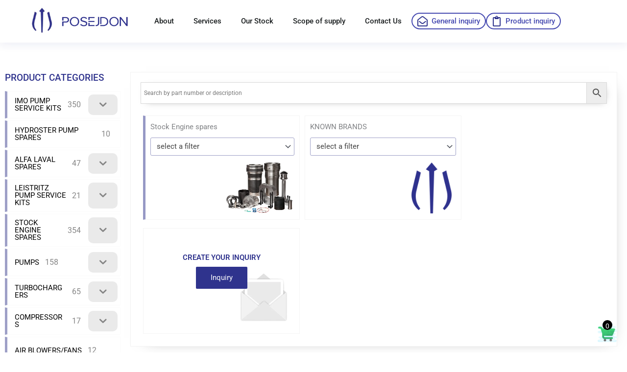

--- FILE ---
content_type: text/css
request_url: https://posejdon-marine.pl/wp-content/uploads/elementor/css/post-3183.css?ver=1762744243
body_size: 1312
content:
.elementor-3183 .elementor-element.elementor-element-c818f90{--display:flex;--flex-direction:row;--container-widget-width:calc( ( 1 - var( --container-widget-flex-grow ) ) * 100% );--container-widget-height:100%;--container-widget-flex-grow:1;--container-widget-align-self:stretch;--flex-wrap-mobile:wrap;--align-items:center;--gap:0px 0px;--row-gap:0px;--column-gap:0px;--z-index:2;}.elementor-3183 .elementor-element.elementor-element-e931355{--display:flex;--flex-direction:column;--container-widget-width:100%;--container-widget-height:initial;--container-widget-flex-grow:0;--container-widget-align-self:initial;--flex-wrap-mobile:wrap;--justify-content:center;--padding-top:0px;--padding-bottom:0px;--padding-left:0px;--padding-right:0px;}.elementor-3183 .elementor-element.elementor-element-e931355.e-con{--flex-grow:0;--flex-shrink:0;}.elementor-widget-image .widget-image-caption{color:var( --e-global-color-text );font-family:var( --e-global-typography-text-font-family ), Sans-serif;font-weight:var( --e-global-typography-text-font-weight );}.elementor-3183 .elementor-element.elementor-element-486c229 > .elementor-widget-container{margin:0px 0px 0px 0px;padding:0px 0px 0px 0px;}.elementor-3183 .elementor-element.elementor-element-486c229 img{height:66px;object-fit:contain;object-position:center center;}.elementor-3183 .elementor-element.elementor-element-2941481{--display:flex;--flex-direction:row;--container-widget-width:initial;--container-widget-height:100%;--container-widget-flex-grow:1;--container-widget-align-self:stretch;--flex-wrap-mobile:wrap;--justify-content:center;}.elementor-3183 .elementor-element.elementor-element-2941481.e-con{--flex-grow:0;--flex-shrink:0;}.elementor-widget-nav-menu .elementor-nav-menu .elementor-item{font-family:var( --e-global-typography-primary-font-family ), Sans-serif;font-weight:var( --e-global-typography-primary-font-weight );}.elementor-widget-nav-menu .elementor-nav-menu--main .elementor-item{color:var( --e-global-color-text );fill:var( --e-global-color-text );}.elementor-widget-nav-menu .elementor-nav-menu--main .elementor-item:hover,
					.elementor-widget-nav-menu .elementor-nav-menu--main .elementor-item.elementor-item-active,
					.elementor-widget-nav-menu .elementor-nav-menu--main .elementor-item.highlighted,
					.elementor-widget-nav-menu .elementor-nav-menu--main .elementor-item:focus{color:var( --e-global-color-accent );fill:var( --e-global-color-accent );}.elementor-widget-nav-menu .elementor-nav-menu--main:not(.e--pointer-framed) .elementor-item:before,
					.elementor-widget-nav-menu .elementor-nav-menu--main:not(.e--pointer-framed) .elementor-item:after{background-color:var( --e-global-color-accent );}.elementor-widget-nav-menu .e--pointer-framed .elementor-item:before,
					.elementor-widget-nav-menu .e--pointer-framed .elementor-item:after{border-color:var( --e-global-color-accent );}.elementor-widget-nav-menu{--e-nav-menu-divider-color:var( --e-global-color-text );}.elementor-widget-nav-menu .elementor-nav-menu--dropdown .elementor-item, .elementor-widget-nav-menu .elementor-nav-menu--dropdown  .elementor-sub-item{font-family:var( --e-global-typography-accent-font-family ), Sans-serif;font-weight:var( --e-global-typography-accent-font-weight );}.elementor-3183 .elementor-element.elementor-element-e7abf79{width:auto;max-width:auto;}.elementor-3183 .elementor-element.elementor-element-e7abf79.elementor-element{--align-self:center;}.elementor-3183 .elementor-element.elementor-element-e7abf79 .elementor-menu-toggle{margin-left:auto;}.elementor-3183 .elementor-element.elementor-element-e7abf79 .elementor-nav-menu .elementor-item{font-family:"Roboto", Sans-serif;font-weight:500;}.elementor-3183 .elementor-element.elementor-element-e7abf79 .elementor-nav-menu--main .elementor-item:hover,
					.elementor-3183 .elementor-element.elementor-element-e7abf79 .elementor-nav-menu--main .elementor-item.elementor-item-active,
					.elementor-3183 .elementor-element.elementor-element-e7abf79 .elementor-nav-menu--main .elementor-item.highlighted,
					.elementor-3183 .elementor-element.elementor-element-e7abf79 .elementor-nav-menu--main .elementor-item:focus{color:var( --e-global-color-primary );fill:var( --e-global-color-primary );}.elementor-3183 .elementor-element.elementor-element-e7abf79 .elementor-nav-menu--main:not(.e--pointer-framed) .elementor-item:before,
					.elementor-3183 .elementor-element.elementor-element-e7abf79 .elementor-nav-menu--main:not(.e--pointer-framed) .elementor-item:after{background-color:var( --e-global-color-secondary );}.elementor-3183 .elementor-element.elementor-element-e7abf79 .e--pointer-framed .elementor-item:before,
					.elementor-3183 .elementor-element.elementor-element-e7abf79 .e--pointer-framed .elementor-item:after{border-color:var( --e-global-color-secondary );}.elementor-3183 .elementor-element.elementor-element-e7abf79 .e--pointer-framed .elementor-item:before{border-width:1px;}.elementor-3183 .elementor-element.elementor-element-e7abf79 .e--pointer-framed.e--animation-draw .elementor-item:before{border-width:0 0 1px 1px;}.elementor-3183 .elementor-element.elementor-element-e7abf79 .e--pointer-framed.e--animation-draw .elementor-item:after{border-width:1px 1px 0 0;}.elementor-3183 .elementor-element.elementor-element-e7abf79 .e--pointer-framed.e--animation-corners .elementor-item:before{border-width:1px 0 0 1px;}.elementor-3183 .elementor-element.elementor-element-e7abf79 .e--pointer-framed.e--animation-corners .elementor-item:after{border-width:0 1px 1px 0;}.elementor-3183 .elementor-element.elementor-element-e7abf79 .e--pointer-underline .elementor-item:after,
					 .elementor-3183 .elementor-element.elementor-element-e7abf79 .e--pointer-overline .elementor-item:before,
					 .elementor-3183 .elementor-element.elementor-element-e7abf79 .e--pointer-double-line .elementor-item:before,
					 .elementor-3183 .elementor-element.elementor-element-e7abf79 .e--pointer-double-line .elementor-item:after{height:1px;}.elementor-widget-icon-list .elementor-icon-list-item:not(:last-child):after{border-color:var( --e-global-color-text );}.elementor-widget-icon-list .elementor-icon-list-icon i{color:var( --e-global-color-primary );}.elementor-widget-icon-list .elementor-icon-list-icon svg{fill:var( --e-global-color-primary );}.elementor-widget-icon-list .elementor-icon-list-item > .elementor-icon-list-text, .elementor-widget-icon-list .elementor-icon-list-item > a{font-family:var( --e-global-typography-text-font-family ), Sans-serif;font-weight:var( --e-global-typography-text-font-weight );}.elementor-widget-icon-list .elementor-icon-list-text{color:var( --e-global-color-secondary );}.elementor-3183 .elementor-element.elementor-element-fea79d0 > .elementor-widget-container{padding:03px 10px 3px 7px;border-style:solid;border-width:2px 2px 2px 2px;border-color:var( --e-global-color-secondary );border-radius:30px 30px 30px 30px;}.elementor-3183 .elementor-element.elementor-element-fea79d0.elementor-element{--align-self:center;}.elementor-3183 .elementor-element.elementor-element-fea79d0 .elementor-icon-list-icon i{transition:color 0.3s;}.elementor-3183 .elementor-element.elementor-element-fea79d0 .elementor-icon-list-icon svg{transition:fill 0.3s;}.elementor-3183 .elementor-element.elementor-element-fea79d0{--e-icon-list-icon-size:21px;--e-icon-list-icon-align:center;--e-icon-list-icon-margin:0 calc(var(--e-icon-list-icon-size, 1em) * 0.125);--icon-vertical-align:center;--icon-vertical-offset:0px;}.elementor-3183 .elementor-element.elementor-element-fea79d0 .elementor-icon-list-icon{padding-inline-end:0px;}.elementor-3183 .elementor-element.elementor-element-fea79d0 .elementor-icon-list-item > .elementor-icon-list-text, .elementor-3183 .elementor-element.elementor-element-fea79d0 .elementor-icon-list-item > a{font-family:"Roboto", Sans-serif;font-weight:500;}.elementor-3183 .elementor-element.elementor-element-fea79d0 .elementor-icon-list-text{transition:color 0.3s;}.elementor-3183 .elementor-element.elementor-element-b8821af > .elementor-widget-container{padding:03px 10px 3px 7px;border-style:solid;border-width:2px 2px 2px 2px;border-color:var( --e-global-color-secondary );border-radius:30px 30px 30px 30px;}.elementor-3183 .elementor-element.elementor-element-b8821af.elementor-element{--align-self:center;}.elementor-3183 .elementor-element.elementor-element-b8821af .elementor-icon-list-icon i{transition:color 0.3s;}.elementor-3183 .elementor-element.elementor-element-b8821af .elementor-icon-list-icon svg{transition:fill 0.3s;}.elementor-3183 .elementor-element.elementor-element-b8821af{--e-icon-list-icon-size:21px;--e-icon-list-icon-align:center;--e-icon-list-icon-margin:0 calc(var(--e-icon-list-icon-size, 1em) * 0.125);--icon-vertical-align:center;--icon-vertical-offset:0px;}.elementor-3183 .elementor-element.elementor-element-b8821af .elementor-icon-list-icon{padding-inline-end:0px;}.elementor-3183 .elementor-element.elementor-element-b8821af .elementor-icon-list-item > .elementor-icon-list-text, .elementor-3183 .elementor-element.elementor-element-b8821af .elementor-icon-list-item > a{font-family:"Roboto", Sans-serif;font-weight:500;}.elementor-3183 .elementor-element.elementor-element-b8821af .elementor-icon-list-text{transition:color 0.3s;}.elementor-theme-builder-content-area{height:400px;}.elementor-location-header:before, .elementor-location-footer:before{content:"";display:table;clear:both;}@media(min-width:768px){.elementor-3183 .elementor-element.elementor-element-c818f90{--content-width:1206px;}.elementor-3183 .elementor-element.elementor-element-e931355{--width:20.599%;}.elementor-3183 .elementor-element.elementor-element-2941481{--width:80%;}}@media(max-width:1024px) and (min-width:768px){.elementor-3183 .elementor-element.elementor-element-c818f90{--content-width:90%;}.elementor-3183 .elementor-element.elementor-element-e931355{--width:30%;}}@media(max-width:1024px){.elementor-3183 .elementor-element.elementor-element-c818f90{--justify-content:center;}.elementor-3183 .elementor-element.elementor-element-2941481{--justify-content:flex-end;}}@media(max-width:767px){.elementor-3183 .elementor-element.elementor-element-e931355{--width:60%;}.elementor-3183 .elementor-element.elementor-element-2941481{--width:40%;}.elementor-3183 .elementor-element.elementor-element-e7abf79{width:auto;max-width:auto;}}/* Start custom CSS for container, class: .elementor-element-c818f90 */.elementor-3183 .elementor-element.elementor-element-c818f90 {
background: rgba( 255, 255, 255, 0.45 );
box-shadow: 0 8px 14px 0 rgba( 31, 38, 135, 0.06 );
backdrop-filter: blur( 6px );
-webkit-backdrop-filter: blur( 6px );
border-bottom: 1px solid rgba( 255, 255, 255, 0.18 );
}/* End custom CSS */

--- FILE ---
content_type: text/css
request_url: https://posejdon-marine.pl/wp-content/uploads/elementor/css/post-3178.css?ver=1762744243
body_size: 983
content:
.elementor-3178 .elementor-element.elementor-element-fabd999{--display:flex;--flex-direction:row;--container-widget-width:initial;--container-widget-height:100%;--container-widget-flex-grow:1;--container-widget-align-self:stretch;--flex-wrap-mobile:wrap;--gap:0px 0px;--row-gap:0px;--column-gap:0px;}.elementor-3178 .elementor-element.elementor-element-fabd999:not(.elementor-motion-effects-element-type-background), .elementor-3178 .elementor-element.elementor-element-fabd999 > .elementor-motion-effects-container > .elementor-motion-effects-layer{background-color:var( --e-global-color-secondary );}.elementor-3178 .elementor-element.elementor-element-2af536f{--display:flex;--flex-direction:column;--container-widget-width:100%;--container-widget-height:initial;--container-widget-flex-grow:0;--container-widget-align-self:initial;--flex-wrap-mobile:wrap;--padding-top:30px;--padding-bottom:30px;--padding-left:30px;--padding-right:30px;}.elementor-3178 .elementor-element.elementor-element-2af536f.e-con{--align-self:center;}.elementor-widget-image .widget-image-caption{color:var( --e-global-color-text );font-family:var( --e-global-typography-text-font-family ), Sans-serif;font-weight:var( --e-global-typography-text-font-weight );}.elementor-3178 .elementor-element.elementor-element-5093350{--display:flex;--flex-direction:column;--container-widget-width:100%;--container-widget-height:initial;--container-widget-flex-grow:0;--container-widget-align-self:initial;--flex-wrap-mobile:wrap;--justify-content:flex-start;--padding-top:20px;--padding-bottom:10px;--padding-left:10px;--padding-right:10px;}.elementor-widget-icon-list .elementor-icon-list-item:not(:last-child):after{border-color:var( --e-global-color-text );}.elementor-widget-icon-list .elementor-icon-list-icon i{color:var( --e-global-color-primary );}.elementor-widget-icon-list .elementor-icon-list-icon svg{fill:var( --e-global-color-primary );}.elementor-widget-icon-list .elementor-icon-list-item > .elementor-icon-list-text, .elementor-widget-icon-list .elementor-icon-list-item > a{font-family:var( --e-global-typography-text-font-family ), Sans-serif;font-weight:var( --e-global-typography-text-font-weight );}.elementor-widget-icon-list .elementor-icon-list-text{color:var( --e-global-color-secondary );}.elementor-3178 .elementor-element.elementor-element-57744f2 .elementor-icon-list-items:not(.elementor-inline-items) .elementor-icon-list-item:not(:last-child){padding-block-end:calc(17px/2);}.elementor-3178 .elementor-element.elementor-element-57744f2 .elementor-icon-list-items:not(.elementor-inline-items) .elementor-icon-list-item:not(:first-child){margin-block-start:calc(17px/2);}.elementor-3178 .elementor-element.elementor-element-57744f2 .elementor-icon-list-items.elementor-inline-items .elementor-icon-list-item{margin-inline:calc(17px/2);}.elementor-3178 .elementor-element.elementor-element-57744f2 .elementor-icon-list-items.elementor-inline-items{margin-inline:calc(-17px/2);}.elementor-3178 .elementor-element.elementor-element-57744f2 .elementor-icon-list-items.elementor-inline-items .elementor-icon-list-item:after{inset-inline-end:calc(-17px/2);}.elementor-3178 .elementor-element.elementor-element-57744f2 .elementor-icon-list-item:not(:last-child):after{content:"";width:100%;border-color:#F2F2F221;}.elementor-3178 .elementor-element.elementor-element-57744f2 .elementor-icon-list-items:not(.elementor-inline-items) .elementor-icon-list-item:not(:last-child):after{border-block-start-style:solid;border-block-start-width:1px;}.elementor-3178 .elementor-element.elementor-element-57744f2 .elementor-icon-list-items.elementor-inline-items .elementor-icon-list-item:not(:last-child):after{border-inline-start-style:solid;}.elementor-3178 .elementor-element.elementor-element-57744f2 .elementor-inline-items .elementor-icon-list-item:not(:last-child):after{border-inline-start-width:1px;}.elementor-3178 .elementor-element.elementor-element-57744f2 .elementor-icon-list-icon i{color:#2F338D;transition:color 0.3s;}.elementor-3178 .elementor-element.elementor-element-57744f2 .elementor-icon-list-icon svg{fill:#2F338D;transition:fill 0.3s;}.elementor-3178 .elementor-element.elementor-element-57744f2{--e-icon-list-icon-size:14px;--icon-vertical-offset:0px;}.elementor-3178 .elementor-element.elementor-element-57744f2 .elementor-icon-list-text{color:#FFFFFF;transition:color 0.3s;}.elementor-3178 .elementor-element.elementor-element-57744f2 .elementor-icon-list-item:hover .elementor-icon-list-text{color:#C3C4D3;}.elementor-3178 .elementor-element.elementor-element-c7e1597{--display:flex;--flex-direction:column;--container-widget-width:100%;--container-widget-height:initial;--container-widget-flex-grow:0;--container-widget-align-self:initial;--flex-wrap-mobile:wrap;--justify-content:flex-start;--padding-top:20px;--padding-bottom:10px;--padding-left:10px;--padding-right:10px;}.elementor-3178 .elementor-element.elementor-element-236c563 .elementor-icon-list-items:not(.elementor-inline-items) .elementor-icon-list-item:not(:last-child){padding-block-end:calc(17px/2);}.elementor-3178 .elementor-element.elementor-element-236c563 .elementor-icon-list-items:not(.elementor-inline-items) .elementor-icon-list-item:not(:first-child){margin-block-start:calc(17px/2);}.elementor-3178 .elementor-element.elementor-element-236c563 .elementor-icon-list-items.elementor-inline-items .elementor-icon-list-item{margin-inline:calc(17px/2);}.elementor-3178 .elementor-element.elementor-element-236c563 .elementor-icon-list-items.elementor-inline-items{margin-inline:calc(-17px/2);}.elementor-3178 .elementor-element.elementor-element-236c563 .elementor-icon-list-items.elementor-inline-items .elementor-icon-list-item:after{inset-inline-end:calc(-17px/2);}.elementor-3178 .elementor-element.elementor-element-236c563 .elementor-icon-list-item:not(:last-child):after{content:"";width:100%;border-color:#F2F2F221;}.elementor-3178 .elementor-element.elementor-element-236c563 .elementor-icon-list-items:not(.elementor-inline-items) .elementor-icon-list-item:not(:last-child):after{border-block-start-style:solid;border-block-start-width:1px;}.elementor-3178 .elementor-element.elementor-element-236c563 .elementor-icon-list-items.elementor-inline-items .elementor-icon-list-item:not(:last-child):after{border-inline-start-style:solid;}.elementor-3178 .elementor-element.elementor-element-236c563 .elementor-inline-items .elementor-icon-list-item:not(:last-child):after{border-inline-start-width:1px;}.elementor-3178 .elementor-element.elementor-element-236c563 .elementor-icon-list-icon i{color:#2F338D;transition:color 0.3s;}.elementor-3178 .elementor-element.elementor-element-236c563 .elementor-icon-list-icon svg{fill:#2F338D;transition:fill 0.3s;}.elementor-3178 .elementor-element.elementor-element-236c563{--e-icon-list-icon-size:14px;--icon-vertical-offset:0px;}.elementor-3178 .elementor-element.elementor-element-236c563 .elementor-icon-list-text{color:#FFFFFF;transition:color 0.3s;}.elementor-3178 .elementor-element.elementor-element-236c563 .elementor-icon-list-item:hover .elementor-icon-list-text{color:#C3C4D3;}.elementor-3178 .elementor-element.elementor-element-42d9a5a{--display:flex;--flex-direction:column;--container-widget-width:100%;--container-widget-height:initial;--container-widget-flex-grow:0;--container-widget-align-self:initial;--flex-wrap-mobile:wrap;--justify-content:flex-start;--padding-top:20px;--padding-bottom:10px;--padding-left:10px;--padding-right:10px;}.elementor-3178 .elementor-element.elementor-element-eff8735 .elementor-icon-list-items:not(.elementor-inline-items) .elementor-icon-list-item:not(:last-child){padding-block-end:calc(17px/2);}.elementor-3178 .elementor-element.elementor-element-eff8735 .elementor-icon-list-items:not(.elementor-inline-items) .elementor-icon-list-item:not(:first-child){margin-block-start:calc(17px/2);}.elementor-3178 .elementor-element.elementor-element-eff8735 .elementor-icon-list-items.elementor-inline-items .elementor-icon-list-item{margin-inline:calc(17px/2);}.elementor-3178 .elementor-element.elementor-element-eff8735 .elementor-icon-list-items.elementor-inline-items{margin-inline:calc(-17px/2);}.elementor-3178 .elementor-element.elementor-element-eff8735 .elementor-icon-list-items.elementor-inline-items .elementor-icon-list-item:after{inset-inline-end:calc(-17px/2);}.elementor-3178 .elementor-element.elementor-element-eff8735 .elementor-icon-list-item:not(:last-child):after{content:"";width:100%;border-color:#F2F2F221;}.elementor-3178 .elementor-element.elementor-element-eff8735 .elementor-icon-list-items:not(.elementor-inline-items) .elementor-icon-list-item:not(:last-child):after{border-block-start-style:solid;border-block-start-width:1px;}.elementor-3178 .elementor-element.elementor-element-eff8735 .elementor-icon-list-items.elementor-inline-items .elementor-icon-list-item:not(:last-child):after{border-inline-start-style:solid;}.elementor-3178 .elementor-element.elementor-element-eff8735 .elementor-inline-items .elementor-icon-list-item:not(:last-child):after{border-inline-start-width:1px;}.elementor-3178 .elementor-element.elementor-element-eff8735 .elementor-icon-list-icon i{color:#2F338D;transition:color 0.3s;}.elementor-3178 .elementor-element.elementor-element-eff8735 .elementor-icon-list-icon svg{fill:#2F338D;transition:fill 0.3s;}.elementor-3178 .elementor-element.elementor-element-eff8735{--e-icon-list-icon-size:14px;--icon-vertical-offset:0px;}.elementor-3178 .elementor-element.elementor-element-eff8735 .elementor-icon-list-text{color:#FFFFFF;transition:color 0.3s;}.elementor-3178 .elementor-element.elementor-element-eff8735 .elementor-icon-list-item:hover .elementor-icon-list-text{color:#C3C4D3;}.elementor-3178 .elementor-element.elementor-element-99f1b83{--display:flex;--flex-direction:column;--container-widget-width:100%;--container-widget-height:initial;--container-widget-flex-grow:0;--container-widget-align-self:initial;--flex-wrap-mobile:wrap;--padding-top:0px;--padding-bottom:0px;--padding-left:0px;--padding-right:0px;}.elementor-3178 .elementor-element.elementor-element-99f1b83:not(.elementor-motion-effects-element-type-background), .elementor-3178 .elementor-element.elementor-element-99f1b83 > .elementor-motion-effects-container > .elementor-motion-effects-layer{background-color:var( --e-global-color-primary );}.elementor-widget-heading .elementor-heading-title{font-family:var( --e-global-typography-primary-font-family ), Sans-serif;font-weight:var( --e-global-typography-primary-font-weight );color:var( --e-global-color-primary );}.elementor-3178 .elementor-element.elementor-element-e29ea4b > .elementor-widget-container{padding:5px 5px 5px 5px;}.elementor-3178 .elementor-element.elementor-element-e29ea4b{text-align:center;}.elementor-3178 .elementor-element.elementor-element-e29ea4b .elementor-heading-title{font-family:"Roboto", Sans-serif;font-size:14px;font-weight:300;text-decoration:none;color:#FFFFFF;}.elementor-theme-builder-content-area{height:400px;}.elementor-location-header:before, .elementor-location-footer:before{content:"";display:table;clear:both;}@media(min-width:768px){.elementor-3178 .elementor-element.elementor-element-2af536f{--width:30%;}.elementor-3178 .elementor-element.elementor-element-5093350{--width:23%;}.elementor-3178 .elementor-element.elementor-element-c7e1597{--width:23%;}.elementor-3178 .elementor-element.elementor-element-42d9a5a{--width:23%;}}

--- FILE ---
content_type: text/css
request_url: https://posejdon-marine.pl/wp-content/uploads/elementor/css/post-3203.css?ver=1762744876
body_size: 2693
content:
.elementor-3203 .elementor-element.elementor-element-a731f8f{--display:flex;--flex-direction:row;--container-widget-width:initial;--container-widget-height:100%;--container-widget-flex-grow:1;--container-widget-align-self:stretch;--flex-wrap-mobile:wrap;--justify-content:center;--gap:0px 0px;--row-gap:0px;--column-gap:0px;--padding-top:50px;--padding-bottom:0px;--padding-left:0px;--padding-right:0px;}.elementor-3203 .elementor-element.elementor-element-67135b9{--display:flex;}.elementor-3203 .elementor-element.elementor-element-67135b9.e-con{--flex-grow:0;--flex-shrink:0;}.elementor-widget-heading .elementor-heading-title{font-family:var( --e-global-typography-primary-font-family ), Sans-serif;font-weight:var( --e-global-typography-primary-font-weight );color:var( --e-global-color-primary );}.elementor-3203 .elementor-element.elementor-element-d61dc2b{text-align:left;}.elementor-3203 .elementor-element.elementor-element-d61dc2b .elementor-heading-title{font-family:"Roboto", Sans-serif;font-size:19px;font-weight:500;color:var( --e-global-color-primary );}.elementor-3203 .elementor-element.elementor-element-2236461{--display:flex;--flex-direction:column;--container-widget-width:calc( ( 1 - var( --container-widget-flex-grow ) ) * 100% );--container-widget-height:initial;--container-widget-flex-grow:0;--container-widget-align-self:initial;--flex-wrap-mobile:wrap;--align-items:center;}.elementor-3203 .elementor-element.elementor-element-3583140{--display:flex;--flex-direction:column;--container-widget-width:calc( ( 1 - var( --container-widget-flex-grow ) ) * 100% );--container-widget-height:initial;--container-widget-flex-grow:0;--container-widget-align-self:initial;--flex-wrap-mobile:wrap;--align-items:center;border-style:solid;--border-style:solid;border-width:1px 1px 1px 1px;--border-top-width:1px;--border-right-width:1px;--border-bottom-width:1px;--border-left-width:1px;border-color:var( --e-global-color-3f2af0a );--border-color:var( --e-global-color-3f2af0a );box-shadow:8px 8px 30px -25px rgba(0,0,0,0.5);}.elementor-3203 .elementor-element.elementor-element-3583140:not(.elementor-motion-effects-element-type-background), .elementor-3203 .elementor-element.elementor-element-3583140 > .elementor-motion-effects-container > .elementor-motion-effects-layer{background-color:#FFFFFF;}.elementor-3203 .elementor-element.elementor-element-04c7651{--display:flex;--flex-direction:column;--container-widget-width:100%;--container-widget-height:initial;--container-widget-flex-grow:0;--container-widget-align-self:initial;--flex-wrap-mobile:wrap;}.elementor-3203 .elementor-element.elementor-element-0471bd3 > .elementor-widget-container{box-shadow:3px 3px 16px -10px rgba(0,0,0,0.5);}.elementor-widget-wc-archive-products.elementor-wc-products ul.products li.product .woocommerce-loop-product__title{color:var( --e-global-color-primary );}.elementor-widget-wc-archive-products.elementor-wc-products ul.products li.product .woocommerce-loop-category__title{color:var( --e-global-color-primary );}.elementor-widget-wc-archive-products.elementor-wc-products ul.products li.product .woocommerce-loop-product__title, .elementor-widget-wc-archive-products.elementor-wc-products ul.products li.product .woocommerce-loop-category__title{font-family:var( --e-global-typography-primary-font-family ), Sans-serif;font-weight:var( --e-global-typography-primary-font-weight );}.elementor-widget-wc-archive-products.elementor-wc-products ul.products li.product .price{color:var( --e-global-color-primary );font-family:var( --e-global-typography-primary-font-family ), Sans-serif;font-weight:var( --e-global-typography-primary-font-weight );}.elementor-widget-wc-archive-products.elementor-wc-products ul.products li.product .price ins{color:var( --e-global-color-primary );}.elementor-widget-wc-archive-products.elementor-wc-products ul.products li.product .price ins .amount{color:var( --e-global-color-primary );}.elementor-widget-wc-archive-products{--products-title-color:var( --e-global-color-primary );}.elementor-widget-wc-archive-products.products-heading-show .related-products > h2, .elementor-widget-wc-archive-products.products-heading-show .upsells > h2, .elementor-widget-wc-archive-products.products-heading-show .cross-sells > h2{font-family:var( --e-global-typography-primary-font-family ), Sans-serif;font-weight:var( --e-global-typography-primary-font-weight );}.elementor-widget-wc-archive-products.elementor-wc-products ul.products li.product .price del{color:var( --e-global-color-primary );}.elementor-widget-wc-archive-products.elementor-wc-products ul.products li.product .price del .amount{color:var( --e-global-color-primary );}.elementor-widget-wc-archive-products.elementor-wc-products ul.products li.product .price del {font-family:var( --e-global-typography-primary-font-family ), Sans-serif;font-weight:var( --e-global-typography-primary-font-weight );}.elementor-widget-wc-archive-products.elementor-wc-products ul.products li.product .button{font-family:var( --e-global-typography-accent-font-family ), Sans-serif;font-weight:var( --e-global-typography-accent-font-weight );}.elementor-widget-wc-archive-products.elementor-wc-products .added_to_cart{font-family:var( --e-global-typography-accent-font-family ), Sans-serif;font-weight:var( --e-global-typography-accent-font-weight );}.elementor-widget-wc-archive-products .elementor-products-nothing-found{color:var( --e-global-color-text );font-family:var( --e-global-typography-text-font-family ), Sans-serif;font-weight:var( --e-global-typography-text-font-weight );}.elementor-3203 .elementor-element.elementor-element-fb89145.elementor-wc-products ul.products li.product{--button-align-display:flex;--button-align-direction:column;--button-align-justify:space-between;}.elementor-3203 .elementor-element.elementor-element-fb89145 > .elementor-widget-container{margin:30px 10px 30px 10px;}.elementor-3203 .elementor-element.elementor-element-fb89145.elementor-wc-products  ul.products{grid-column-gap:100px;grid-row-gap:18px;}.elementor-3203 .elementor-element.elementor-element-fb89145.elementor-wc-products .attachment-woocommerce_thumbnail{margin-bottom:20px;}.elementor-3203 .elementor-element.elementor-element-fb89145.elementor-wc-products ul.products li.product .woocommerce-loop-product__title{margin-bottom:9px;}.elementor-3203 .elementor-element.elementor-element-fb89145.elementor-wc-products ul.products li.product .woocommerce-loop-category__title{margin-bottom:9px;}.elementor-3203 .elementor-element.elementor-element-fb89145.elementor-wc-products ul.products li.product .button{margin-top:11px;}.elementor-3203 .elementor-element.elementor-element-fb89145.elementor-wc-products ul.products li.product span.onsale{display:block;}.elementor-3203 .elementor-element.elementor-element-028531f{--display:flex;--flex-direction:column;--container-widget-width:100%;--container-widget-height:initial;--container-widget-flex-grow:0;--container-widget-align-self:initial;--flex-wrap-mobile:wrap;}.elementor-3203 .elementor-element.elementor-element-73b5322{--display:flex;}.elementor-3203 .elementor-element.elementor-element-40a8b61{--display:flex;}.elementor-widget-icon-box.elementor-view-stacked .elementor-icon{background-color:var( --e-global-color-primary );}.elementor-widget-icon-box.elementor-view-framed .elementor-icon, .elementor-widget-icon-box.elementor-view-default .elementor-icon{fill:var( --e-global-color-primary );color:var( --e-global-color-primary );border-color:var( --e-global-color-primary );}.elementor-widget-icon-box .elementor-icon-box-title, .elementor-widget-icon-box .elementor-icon-box-title a{font-family:var( --e-global-typography-primary-font-family ), Sans-serif;font-weight:var( --e-global-typography-primary-font-weight );}.elementor-widget-icon-box .elementor-icon-box-title{color:var( --e-global-color-primary );}.elementor-widget-icon-box:has(:hover) .elementor-icon-box-title,
					 .elementor-widget-icon-box:has(:focus) .elementor-icon-box-title{color:var( --e-global-color-primary );}.elementor-widget-icon-box .elementor-icon-box-description{font-family:var( --e-global-typography-text-font-family ), Sans-serif;font-weight:var( --e-global-typography-text-font-weight );color:var( --e-global-color-text );}.elementor-3203 .elementor-element.elementor-element-61ce766 > .elementor-widget-container{padding:20px 20px 20px 20px;border-style:solid;border-width:1px 1px 1px 1px;border-color:var( --e-global-color-3f2af0a );border-radius:30px 30px 30px 30px;box-shadow:10px 10px 23px -17px rgba(0,0,0,0.5);}.elementor-3203 .elementor-element.elementor-element-61ce766 .elementor-icon-box-wrapper{text-align:center;}.elementor-3203 .elementor-element.elementor-element-61ce766{--icon-box-icon-margin:15px;}.elementor-widget-divider{--divider-color:var( --e-global-color-secondary );}.elementor-widget-divider .elementor-divider__text{color:var( --e-global-color-secondary );font-family:var( --e-global-typography-secondary-font-family ), Sans-serif;font-weight:var( --e-global-typography-secondary-font-weight );}.elementor-widget-divider.elementor-view-stacked .elementor-icon{background-color:var( --e-global-color-secondary );}.elementor-widget-divider.elementor-view-framed .elementor-icon, .elementor-widget-divider.elementor-view-default .elementor-icon{color:var( --e-global-color-secondary );border-color:var( --e-global-color-secondary );}.elementor-widget-divider.elementor-view-framed .elementor-icon, .elementor-widget-divider.elementor-view-default .elementor-icon svg{fill:var( --e-global-color-secondary );}.elementor-3203 .elementor-element.elementor-element-a8d1e9b{--divider-border-style:solid;--divider-color:#0000003B;--divider-border-width:1px;}.elementor-3203 .elementor-element.elementor-element-a8d1e9b .elementor-divider-separator{width:100%;}.elementor-3203 .elementor-element.elementor-element-a8d1e9b .elementor-divider{padding-block-start:15px;padding-block-end:15px;}.elementor-3203 .elementor-element.elementor-element-087d337{text-align:center;}.elementor-3203 .elementor-element.elementor-element-087d337 .elementor-heading-title{color:var( --e-global-color-text );}.elementor-3203 .elementor-element.elementor-element-a5f33de{--divider-border-style:solid;--divider-color:var( --e-global-color-primary );--divider-border-width:3px;}.elementor-3203 .elementor-element.elementor-element-a5f33de .elementor-divider-separator{width:70px;margin:0 auto;margin-center:0;}.elementor-3203 .elementor-element.elementor-element-a5f33de .elementor-divider{text-align:center;padding-block-start:2px;padding-block-end:2px;}.elementor-widget-woocommerce-products.elementor-wc-products ul.products li.product .woocommerce-loop-product__title{color:var( --e-global-color-primary );}.elementor-widget-woocommerce-products.elementor-wc-products ul.products li.product .woocommerce-loop-category__title{color:var( --e-global-color-primary );}.elementor-widget-woocommerce-products.elementor-wc-products ul.products li.product .woocommerce-loop-product__title, .elementor-widget-woocommerce-products.elementor-wc-products ul.products li.product .woocommerce-loop-category__title{font-family:var( --e-global-typography-primary-font-family ), Sans-serif;font-weight:var( --e-global-typography-primary-font-weight );}.elementor-widget-woocommerce-products.elementor-wc-products ul.products li.product .price{color:var( --e-global-color-primary );font-family:var( --e-global-typography-primary-font-family ), Sans-serif;font-weight:var( --e-global-typography-primary-font-weight );}.elementor-widget-woocommerce-products.elementor-wc-products ul.products li.product .price ins{color:var( --e-global-color-primary );}.elementor-widget-woocommerce-products.elementor-wc-products ul.products li.product .price ins .amount{color:var( --e-global-color-primary );}.elementor-widget-woocommerce-products{--products-title-color:var( --e-global-color-primary );}.elementor-widget-woocommerce-products.products-heading-show .related-products > h2, .elementor-widget-woocommerce-products.products-heading-show .upsells > h2, .elementor-widget-woocommerce-products.products-heading-show .cross-sells > h2{font-family:var( --e-global-typography-primary-font-family ), Sans-serif;font-weight:var( --e-global-typography-primary-font-weight );}.elementor-widget-woocommerce-products.elementor-wc-products ul.products li.product .price del{color:var( --e-global-color-primary );}.elementor-widget-woocommerce-products.elementor-wc-products ul.products li.product .price del .amount{color:var( --e-global-color-primary );}.elementor-widget-woocommerce-products.elementor-wc-products ul.products li.product .price del {font-family:var( --e-global-typography-primary-font-family ), Sans-serif;font-weight:var( --e-global-typography-primary-font-weight );}.elementor-widget-woocommerce-products.elementor-wc-products ul.products li.product .button{font-family:var( --e-global-typography-accent-font-family ), Sans-serif;font-weight:var( --e-global-typography-accent-font-weight );}.elementor-widget-woocommerce-products.elementor-wc-products .added_to_cart{font-family:var( --e-global-typography-accent-font-family ), Sans-serif;font-weight:var( --e-global-typography-accent-font-weight );}.elementor-3203 .elementor-element.elementor-element-3c42b62.elementor-wc-products ul.products li.product{--button-align-display:flex;--button-align-direction:column;--button-align-justify:space-between;}.elementor-3203 .elementor-element.elementor-element-3c42b62.elementor-wc-products  ul.products{grid-column-gap:20px;grid-row-gap:40px;}.elementor-3203 .elementor-element.elementor-element-3c42b62.elementor-wc-products ul.products li.product span.onsale{display:block;}@media(max-width:1024px){.elementor-3203 .elementor-element.elementor-element-a731f8f{--flex-direction:row;--container-widget-width:initial;--container-widget-height:100%;--container-widget-flex-grow:1;--container-widget-align-self:stretch;--flex-wrap-mobile:wrap;}.elementor-3203 .elementor-element.elementor-element-a731f8f.e-con{--order:99999 /* order end hack */;}.elementor-3203 .elementor-element.elementor-element-fb89145.elementor-wc-products  ul.products{grid-column-gap:20px;grid-row-gap:40px;}.elementor-3203 .elementor-element.elementor-element-3c42b62.elementor-wc-products  ul.products{grid-column-gap:20px;grid-row-gap:40px;}}@media(max-width:767px){.elementor-3203 .elementor-element.elementor-element-fb89145.elementor-wc-products  ul.products{grid-column-gap:18px;grid-row-gap:22px;}.elementor-3203 .elementor-element.elementor-element-3c42b62.elementor-wc-products  ul.products{grid-column-gap:20px;grid-row-gap:40px;}}@media(min-width:768px){.elementor-3203 .elementor-element.elementor-element-a731f8f{--content-width:1600px;}.elementor-3203 .elementor-element.elementor-element-67135b9{--width:20%;}.elementor-3203 .elementor-element.elementor-element-2236461{--width:80%;}.elementor-3203 .elementor-element.elementor-element-028531f{--content-width:1600px;}.elementor-3203 .elementor-element.elementor-element-73b5322{--content-width:695px;}}@media(max-width:1024px) and (min-width:768px){.elementor-3203 .elementor-element.elementor-element-67135b9{--width:30%;}.elementor-3203 .elementor-element.elementor-element-2236461{--width:70%;}}/* Start custom CSS for aws, class: .elementor-element-0471bd3 */.aws-container .aws-search-field {
    
    width: 100%;
    max-width: 100%;
    color: #313131;
    padding: 6px;
    line-height: 30px;
    display: block;
    font-size: 12px;
    position: relative;
    z-index: 2;
    -webkit-appearance: none;
    height: 100%;
    margin: 0 !important;
    border: 1px solid #d8d8d8 !important;
}/* End custom CSS */
/* Start custom CSS for sidebar, class: .elementor-element-79984d3 *//*.elementor-3203 .elementor-element.elementor-element-79984d3 {
    display: flex;
    flex-wrap: wrap;
    justify-content: center;
}*//* End custom CSS */
/* Start custom CSS for container, class: .elementor-element-3583140 */.widget_inquiry_like_filter {
    text-align: center;
    padding-top: 50px !important;
    margin: 5px;
    float: left;
    width: 320px;
    padding: 10px;
    align-items: center;
    height: 216px;
    border: 1px solid rgba(200,200,200, .2);
    background-image: url(/wp-content/uploads/2023/04/custom-inquiry.webp);
    background-size: 32%;
    background-position: 90% 80%;
    background-repeat: no-repeat;
}
/*
span.select2-dropdown.select2-dropdown--below {
    margin-top: -20px;
}*/

span.select2-results {
    border: 1px solid #9ea0c7;
}
.woocommerce .select2-container .select2-selection--single, .woocommerce select, .woocommerce-page .select2-container .select2-selection--single, .woocommerce-page select {
    border-color: #9ea0c7 !important;
}

.widget_inquiry_like_filter h3 {
	/* Font & Text */

	font-size: 15px;
	font-style: normal;
	font-variant: normal;
	font-weight: 600;
	letter-spacing: normal;
	line-height: 18px;
	text-decoration: none solid rgb(58, 58, 58);

	text-indent: 0px;
	text-transform: none;
	vertical-align: baseline;
	white-space: normal;
	word-spacing: 0px;
	margin-bottom: 10px;
}


.berocket_single_filter_widget_12329 {
    background-image: url(/wp-content/uploads/2023/04/posejdon-3z.png);
    background-size: 25%;
    background-position: 90% 80%;
    background-repeat: no-repeat;
}


.berocket_single_filter_widget_12335 {
    background-image: url(/wp-content/uploads/2023/04/obraz_2023-04-22_164036214.png);
    background-size: 42%;
    background-position: 90% 80%;
    background-repeat: no-repeat;
}

.berocket_single_filter_widget_12331 {
    background-image: url(/wp-content/uploads/2023/04/obraz_2023-04-22_163848719.png);
    background-size: 42%;
    background-position: 90% 80%;
    background-repeat: no-repeat;
}

.berocket_single_filter_widget_12330 {
    background-image: url(/wp-content/uploads/2023/04/hydraulics.webp);
    background-size: 42%;
    background-position: 90% 80%;
    background-repeat: no-repeat;
}


.berocket_single_filter_widget_12328 {
    background-image: url(/wp-content/uploads/2023/04/obraz_2023-04-22_163802450.png);
    background-size: 42%;
    background-position: 90% 80%;
    background-repeat: no-repeat;
}


.berocket_single_filter_widget_12326 {
    background-image: url(/wp-content/uploads/2023/04/obraz_2023-04-22_163945670.png);
    background-size: 42%;
    background-position: 90% 80%;
    background-repeat: no-repeat;
}

.berocket_single_filter_widget_12322 {
    background-image: url(/wp-content/uploads/2023/04/obraz_2023-04-22_163657826.png);
    background-size: 42%;
    background-position: 90% 80%;
    background-repeat: no-repeat;
}

.berocket_single_filter_widget_12321 > .bapf_sfilter.bapf_slct, .berocket_single_filter_widget_12322 > .bapf_sfilter.bapf_slct, .berocket_single_filter_widget_12328 > .bapf_sfilter.bapf_slct, .berocket_single_filter_widget_12328 > .bapf_sfilter.bapf_slct, .berocket_single_filter_widget_12326 > .bapf_sfilter.bapf_slct,  .berocket_single_filter_widget_12331
 > .bapf_sfilter.bapf_slct,  .berocket_single_filter_widget_12330
 > .bapf_sfilter.bapf_slct{
    border-left: 5px solid rgba(47,51,141, .5) !important;
}

.berocket_single_filter_widget_12321 {
    background-image: url(/wp-content/uploads/2023/04/obraz_2023-04-22_163229265.png);
    background-size: 42%;
    background-position: 90% 80%;
    background-repeat: no-repeat;
}

.elementor-3203 .elementor-element.elementor-element-3583140 {
    max-width: 99%;
    align-items: center;
}

.bapf_sfilter.bapf_button_berocket .bapf_button {
    background-color: #474bb1 !important;
}

.select2-container {
    z-index: 0 !important;
}
.berocket_single_filter_widget {
    float: left;
    width: 330px;
    padding: 5px;
    height: 230px;
}
.berocket_single_filter_widget > div.bapf_sfilter.bapf_slct {
    border: 1px solid rgba(200,200,200, .2);
}
.berocket_single_filter_widget > div {
    padding: 10px 10px 130px 10px;
}
.bapf_head h3 {
    font-size: 15px;
    margin-bottom: 10px;
}

/*.woocommerce .select2-container .select2-dropdown, .woocommerce .select2-container .select2-search__field, .woocommerce-page .select2-container .select2-dropdown, .woocommerce-page .select2-container .select2-search__field {
    border: 0px solid var(--ast-border-color) !important;
}*/
/*
.select2-dropdown.select2-dropdown--below {
    margin-top: 30px;
}
.berocket_single_filter_widget_12334,
.berocket_single_filter_widget_52,
.berocket_single_filter_widget_12342,
.berocket_single_filter_widget_53{
	display: none;
}

.engine-selected .berocket_single_filter_widget_12334,
.engine-selected .berocket_single_filter_widget_52,
.engine-selected .berocket_single_filter_widget_53
{
	display: block;
}
*/

body .select2-container, body .ui-widget.ui-datepicker {
    z-index: 1!important;

}
.select2-container {
    z-index: 0 !important;
}
.select2-container {
    z-index: 1;
}/* End custom CSS */